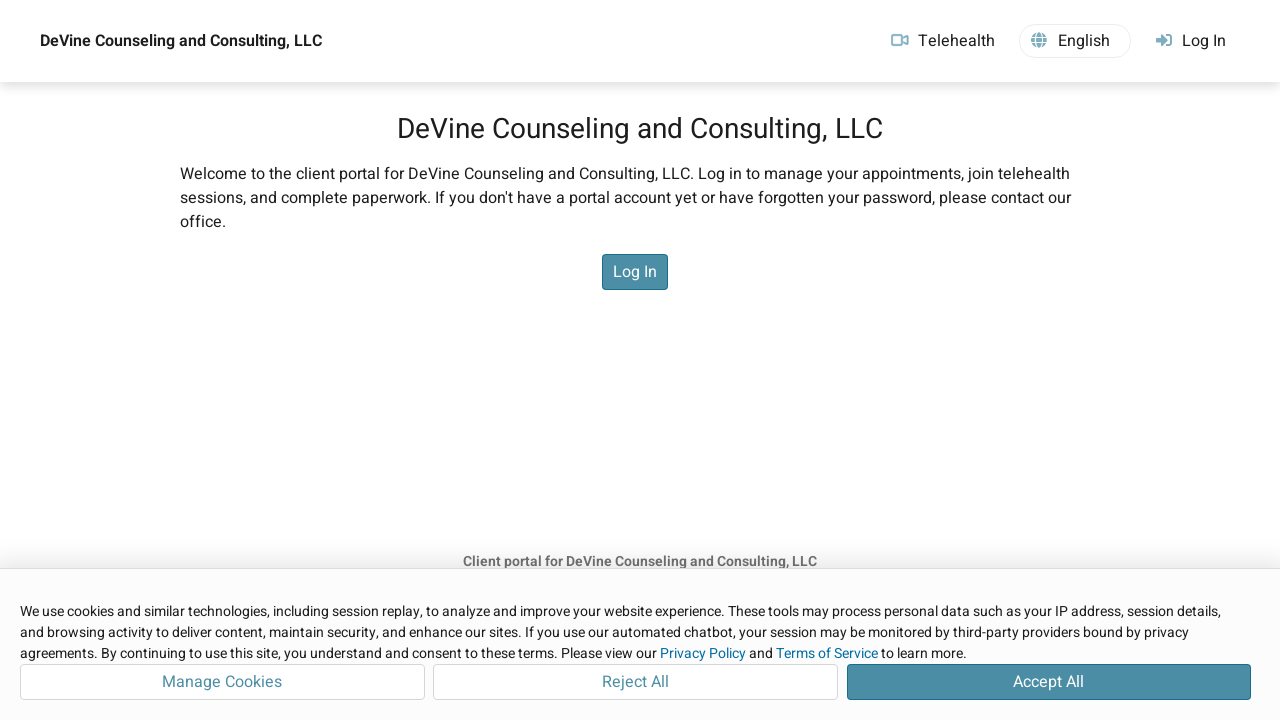

--- FILE ---
content_type: text/html; charset=utf-8
request_url: https://www.therapyportal.com/p/devinecounselling/
body_size: 9836
content:


<!DOCTYPE html>

<html lang="en-US" xmlns="http://www.w3.org/1999/xhtml">
	<head><title>
	Client Portal for DeVine Counseling and Consulting, LLC | DeVine Counseling and Consulting, LLC | TherapyPortal
</title>
			<meta name="viewport" content="width=device-width, initial-scale=1.0, viewport-fit:cover" />
			<link rel="icon" type="image/ico" href="/static/portal/favicon.ico?v=2" sizes="any" /><!-- 32x32 -->
		<link rel="apple-touch-icon" href="/static/portal/apple-touch-icon.png?v=2" /><!-- 180x180 -->
		<link rel="icon" type="image/svg+xml" href="/static/portal/favicon.svg?v=2" /><link rel="stylesheet" type="text/css" href="/static/css/common/common.css?v=2025.10.7.62.877607" /><link rel="stylesheet" type="text/css" href="/static/css/common/dialog.css?v=2025.10.7.62.877607" /><link rel="stylesheet" type="text/css" href="/static/css/common/gridview.css?v=2025.10.7.62.877607" /><link rel="stylesheet" type="text/css" href="/static/css/common/inputs.css?v=2025.10.7.62.877607" /><link rel="stylesheet" type="text/css" href="/static/css/portal/cookieconsent.css?v=2025.10.7.62.877607" /><link rel="stylesheet" type="text/css" href="/static/javascript/tsbin/packages/psy-components/psy-components.css?v=2025.10.7.62.877607" /><link rel="stylesheet" type="text/css" href="/static/javascript/tsbin/packages/psy-themes/therapyportal.css?v=2025.10.7.62.877607" />
		
		<script src="/static/vendor/js/purify.min.js?v=2025.10.7.62.877607"></script>
		<script src="/static/javascript/common/trustedtypes.js?v=2025.10.7.62.877607"></script>
		<script src="/static/javascript/util/utils.js?v=2025.10.7.62.877607"></script>
		<script src="/static/javascript/util/ajax.js?v=2025.10.7.62.877607"></script>
		<script src="/static/javascript/tsbin/packages/psy-components/psy-components.esm.js?v=2025.10.7.62.877607" type="module"></script>
		
		<script src="/static/javascript/thirdparty/signalr.min.js?v=2025.10.7.62.877607"></script><script src="/static/javascript/common/shared.js?v=2025.10.7.62.877607"></script><script src="/static/javascript/tsbin/@datadog/datadog-rum-slim.js?v=2025.10.7.62.877607"></script><script src="/static/javascript/portal/sessionpersister.js?v=2025.10.7.62.877607"></script><script src="/static/javascript/common/services/uuid4generator.js?v=2025.10.7.62.877607"></script><script src="/static/javascript/common/services/batchrequestwatcher.js?v=2025.10.7.62.877607"></script><script src="/static/javascript/notifications/notificationservice.js?v=2025.10.7.62.877607"></script><script src="/static/javascript/common/services/formatabbreviatedpatientname.js?v=2025.10.7.62.877607"></script><script src="/static/vendor/js/require.min.js?v=2025.10.7.62.877607"></script><script src="/static/javascript/portal/portalheader.js?v=2025.10.7.62.877607"></script><script src="/static/javascript/common/constants/keys.js?v=2025.10.7.62.877607"></script><script src="/static/javascript/common/constants/addresseetype.js?v=2025.10.7.62.877607"></script>
		<script type="text/javascript">
			var siteVersion = "2025.10.7.62.877607",
				userInfo = {"Email":"","Status":1,"HasEmailOptOut":false,"HasSmsOptOut":false,"HasPhoneCallOptOut":false,"EmailStatus":0,"TelehealthLicensing":null,"ShouldReissueSessionId":false,"PracticeID":67607,"PracticeCode":"DeVineCounselling"},
				TherapyNotesTopLevelDomain = "therapynotes.com",
				TherapyPortalTopLevelDomain = "therapyportal.com",
				ResetClientStaticContentCacheOnError = "true" === "true",
				siteEnvironment = "east2";

			/* 
			* Create deep copy of userInfo to avoid data loss
			* and remove unwanted properties from the copied object including PHI
			*/
			var rumUserInfo = JSON.parse(JSON.stringify(userInfo));
			delete rumUserInfo["TamperEvidentPracticeID"];
			delete rumUserInfo['Email'];
			delete rumUserInfo['AuthenticatedPortalEmailAddress'];

			try {

				

					/*
					* Datadog RUM configuration variables
					*/
					var datadogRumAppId = "cebcadeb-92c0-4594-a9bd-ba8231905ec0",
						datadogRumClientToken = "pub0cce5acc78c6472f95ad118fc66a31ed",
						datadogRumSite = "us3.datadoghq.com",
						datadogRumService = "therapynotes.web",
						datadogRumSessionSampleRate = 10,
						datadogRumSessionReplaySampleRate = 0,
						datadogRumTrackUserInteractions = "True".toLowerCase() === "true",
						datadogRumTrackResources = "True".toLowerCase() === "true",
						datadogRumTrackLongTasks = "True".toLowerCase() === "true",
						datadogRumDefaultPrivacyLevel = "mask-user-input",
						datadogRumUseSecureSessionCookie = "True".toLowerCase() === "true",
						datadogRumAllowedTracingUrls = ["https://www.therapynotes.com","https://www.therapyportal.com"],
						datadogRumTraceSampleRate = 100;

					/*
					* Datadog RUM initialization
					*/
					DD_RUM.init({
						applicationId: datadogRumAppId,
						clientToken: datadogRumClientToken,
						site: datadogRumSite,
						service: datadogRumService,
						env: siteEnvironment,
						version: siteVersion,
						sessionSampleRate: datadogRumSessionSampleRate,
						sessionReplaySampleRate: datadogRumSessionReplaySampleRate,
						trackUserInteractions: datadogRumTrackUserInteractions,
						trackResources: datadogRumTrackResources,
						trackLongTasks: datadogRumTrackLongTasks,
						defaultPrivacyLevel: datadogRumDefaultPrivacyLevel,
						useSecureSessionCookie: datadogRumUseSecureSessionCookie,
						allowedTracingUrls: datadogRumAllowedTracingUrls,
						traceSampleRate: datadogRumTraceSampleRate,
						beforeSend: (event, context) => DataDogRumBeforeSend(event, context),
					});

					/*
					* Datadog RUM user context
					*/
					DD_RUM.setUser(
						{
							id: userInfo.ID,
							username: userInfo.FullName,
							email: userInfo.Email
						});

					/*
					* Datadog RUM global context tagging
					*/
					DD_RUM.setGlobalContextProperty('userInfo', rumUserInfo);

				

			} catch (ex) {
				// Datadog may be off and will throw an error.
			}

			TherapyNotes.Util.Forms.StopBackspaceFromGoingBackAPage();

			if (TherapyNotes.Util.Display.IsIOS()) {
				window.onload = AddEventHandler(
					window.onload,
					function() {
						if (!document.body.classList.contains("ios")) {
							// This check is necessary because iPadOS13 defaulted iPad users to desktop mode, where the user agent string matches macOS.
							// We can't accurately determine if the viewer is using an iPad from user agent alone.
							document.body.classList.add("ios");
						}
					});
			}
		</script>
		
		
		
		
	
	<link rel="preload" href="/static/fonts/fontawesome/fa6-solid-900.otf" as="font" type="font/otf" crossorigin="anonymous" />
	<link rel="stylesheet" type="text/css" href="/static/css/portal-cobranded.css?v=2025.10.7.62.877607" />
	<link rel="stylesheet" type="text/css" href="/static/javascript/tsbin/packages/psy-themes/typography/_therapyportal.css?v=2025.10.7.62.877607" />
	<link rel="stylesheet" type="text/css" href="/static/css/thirdparty/fontawesome.css?v=2025.10.7.62.877607" />

	<script type="text/javascript">
		var TherapyNotesTopLevelDomain = "therapynotes.com";
		function ToggleMenuVisibility() {
			var navElem = Get("Nav");

			if (!IsDefined(navElem))
				return;

			if (navElem.className.indexOf("open") !== -1) {
				Get("MenuIcon").firstElementChild.className = "";
				Get("OffMenuOverlay").className = "";
				Get("Content").ariaHidden = "false";
				Get("Footer").ariaHidden = "false";
				RemoveDocumentClickListener(HandleDocumentClick);
			}
			else {
				Get("MenuIcon").firstElementChild.className = "open";
				Get("OffMenuOverlay").className = "on";
				Get("Content").ariaHidden = "true";
				Get("Footer").ariaHidden = "true";
				AddDocumentClickListener(HandleDocumentClick);
			}

			navElem.classList.toggle("open");
		}
		
		function HandleDocumentClick(event) {
			var menuList = Get("MenuList");
			var menuHamburger = Get("MenuHamburger");
			var navElem = Get("Nav");
			
			if (!menuList.contains(event.target) && !menuHamburger.contains(event.target)) {
				Get("MenuIcon").firstElementChild.className = "";
				Get("OffMenuOverlay").className = "";
				Get("Content").ariaHidden = "false";
				Get("Footer").ariaHidden = "false";
				navElem.classList.remove("open");
				RemoveDocumentClickListener(HandleDocumentClick);
			}
		}

		function ShowSettingsDropdown() {
			var circleButton = Get("CircleButton");
			var navElem = Get("Nav");
			AddDocumentClickListener(OnNavFocusOut);

			if (circleButton.getAttribute("aria-expanded") !== "true") {
				var settingsDropdown = Get("SettingsDropdown");

				settingsDropdown.style.display = "flex";
				settingsDropdown.focus();
				circleButton.setAttribute("aria-expanded", true);
				circleButton.classList.add("open");

				navElem.addEventListener("focusout", OnNavFocusOut);
				document.addEventListener("keydown", OnSettingsKeyDown);
			}
			else {
				circleButton.setAttribute("aria-expanded", false);
			}
		}

		function HideSettingsDropdown(e) {
			var circleButton = Get("CircleButton");
			var settingsDropdown = Get("SettingsDropdown");
			var navElem = Get("Nav");

			settingsDropdown.style.display = "none";
			circleButton.setAttribute("aria-expanded", false);
			circleButton.classList.remove("open");

			navElem.removeEventListener("focusout", OnNavFocusOut);
			RemoveDocumentClickListener(OnNavFocusOut);
			document.removeEventListener("keydown", OnSettingsKeyDown);
		}
		
		function AddDocumentClickListener(callback) {
			//Check for click events on different devices (desktop, ipad, etc)
			if (window.PointerEvent) {
				document.addEventListener('pointerdown', callback);
			}
			else if ('ontouchstart' in window) { 
				document.addEventListener('touchstart', callback);
			}
			else {
				document.addEventListener('click', callback);
			}
		}
		
		function RemoveDocumentClickListener(callback) {
			if (window.PointerEvent) {
				document.removeEventListener('pointerdown', callback);
			}
			else if ('ontouchstart' in window) { 
				document.removeEventListener('touchstart', callback);
			}
			else {
				document.removeEventListener('click', callback);
			}
		}

		function OnSettingsKeyDown(e) {
			if (e.key !== TN.Common.Constants.Keys.Escape) {
				return;
			}

			HideSettingsDropdown(e);
		}
		
		function OnNavFocusOut(e) {
			var navElem = Get("Nav");
			var circleButton = Get("CircleButton");
			var dropdownLanguageSelector = Get("dropdown-language-selector");
			
			const dropDownElem = Get("SettingsDropdown");
			const languageSelectorInMenu = dropDownElem.querySelector('div[tabindex="0"]');
			
			if (e.target === dropdownLanguageSelector || dropdownLanguageSelector.contains(e.target)) {
				return;
			}
			
			if (dropDownElem && (dropDownElem.contains(e.target) || e.relatedTarget === languageSelectorInMenu)) {
				return;
			}
			
			if (circleButton.classList.contains("open") && circleButton.contains(e.target)) {
				return;
			}

			if (!e.relatedTarget || !navElem.contains(e.relatedTarget)) {
				HideSettingsDropdown();
			}
		}
	</script>

	

	<link rel="stylesheet" type="text/css" href="/static/app/portal/themes/themestylesheet.ashx?r=0&g=153&b=204&v=2025.10.7.62.877607" />

	
	<meta name="theme-color" content="#008AB8" />
	<meta name="theme-color" content="#174F4A" />

		<script type="text/javascript">

			if (ResetClientStaticContentCacheOnError) {
				window.onerror = AddEventHandler(window.onerror, CheckNeedForCacheResetOnError);
			}
		</script>

		
		
			<script src="https://www.therapyportal.com/cdn-cgi/zaraz/i.js" referrerpolicy="origin"></script>
		<meta name="description" content="TherapyPortal improves patient/therapist communication by allowing for self-scheduling, appointment reminders, and much more." /></head>
	<body class="chromium mac">
		<div id="ElementDropbox"></div>

		<form method="post" action="./" id="aspnetForm" novalidate="novalidate">
<div class="aspNetHidden">
<input type="hidden" name="NotificationsUrl" id="NotificationsUrl" value="https://api4.therapynotes.com/notificationsservice-therapynotes-com/notificationshub" />
<input type="hidden" name="__VIEWSTATEFIELDCOUNT" id="__VIEWSTATEFIELDCOUNT" value="4" />
<input type="hidden" name="__VIEWSTATE" id="__VIEWSTATE" value="PwGbtarNB+GpBTjO9lPrGM4Yn/xP+OO+YMkkKXXV8TbjGzUCAEmr+hJqayuO979VtxDzGElPnaN5ROHON49n5VTHSJKpWsqfCXcOU2u7dmRb34CGWawob+Kf9W04ya9TrhMFVPWU3tOWVJ6oiMSVE2I5U5C9FZFrygiMmyINgSmHrTBi0iFM3qC8zPquWBV/a5KLrJAOfUuA6erE9Na/kAajbQZbzau43SKXqOdNWH+wP5edG3nYy3dYYd/a6Zx3lbOD/30sPer3mMp1Q5t5Ao44ecDGK2FCJ2iZpvS8pqo+NDog+ZWAEIqpvBssjygukDvhEe/x0CnGeYrQyNnOSx89kw6QppgOXe3xlSeBLGXitcYspR0cPheIcDA07cTe45bPDU9ukZaST1XDHQBbtsW8YVzQpr5PnwZlWyLfGEyNnE8rIf/4sIXAq8xNPmhqCwVOmX65a6Z4km0N2UeVc2PGl68Luj7OGyXq+8rMMs89smOOSHQa0/BdSk59st8vT6MVc3rT21p+vjQUv8CGHqHxw0VrU2PyNeGcTRsohU54rcqimDafpnsRogFF98+SAOAiJQDRDOZGqeSIHPn4RCeaf9Y++eddKpL9MG88cVS/IHimWUMwGMMkT9pS0RINR+TUubK2CdJVAGttm0KkF+1bYP8fJFxVacIH5RlsaaYOVyTKjBJ5gjNQWfXny91D2N43MIBN6/BV6NuOeFNYCoL2IZATMjNYgaT/NuQqz3gCnNKK0Mh1156SEiOXNYtgJSmXQQ/bWdlMwk4gtjgxIGx2rEJCiUHpwSIVmrXcZR4QHxPbilOTdSNIiHR7xPWIGE+7gxxoEWXE0LQsBww5mgzWi5Y/WJYUd6QAQRvKXjIGsWgVskii2FxYWLMinsbqy6Eyho9hDATbqmGryf+/9fTMrcSbO88Og9wG4yHG6Lb5RwyTdy/1yv/uvGufKk1mFz3HyFdR9fvNn5BoA1PVoqz9NsKCJabenR14/pOOgRTkwIq0+7gVa+7J4HFZTjvm" />
<input type="hidden" name="__VIEWSTATE1" id="__VIEWSTATE1" value="BzkgILwz+EIYa/GkTtL6VsOmNQHMpJKdtUEJoBdrTSWTHqrwuUd6slzkq1Vl6+r4EAxY4R/7di+Fp1Dz9oInePDbVSleaFUTAjIFSsSmJBR5Me4UZD96XE38BV5wQO93EVv25sxjJRUgFieUIDjfIlS80M8bppd5w60PbZwPQFJtf6S71R86204L+mQvhswH4HlsgHnjRBH7a0iGLZc9VOlWKRXfG6I63kq4dTu0ukb3CPozuFEv1IxgblFnRe/lQWeMneL1yJW7hWo6IgpntJoAv6+guCW0tOVz/M/QwVxb1ba73Qjnvm8x3Xmb5D13A2it9l3tndDFfGhs9h4G9gMGBEdEbg4Cp6aQ7a10u7DRHOlHNpTK4ofZssSfcf/GdPTMvYiZxEEC6jfGbeS0e2A8qnOdyz3xH3uZcgvjxMjO3HvysiGcdRASpMWWR+cxr8Uyk837KuvXP7KR4e9AU7KtoxF91gNvzY/uUaiQelH/NX/6C57nFchdmWIr370JBo+uN8VnN4419AeKXY4q7PO6VgDypJii3cppLzYA/shfUFT8g8WW4JeiQwigpvIIUf0xLXNALGAV0R1pPH2VyAk0i2m4FLPUsVPLtgXi3V3x53ED7Rz02LJ/SnP698Yn3xoGJSh9I3QEZVVHhQHoiLxpQAQ7werfDc2n0Tm8Q3gBX6ExAhZpXhTs2ILUCZUfIj5SXaKSC67LWxUU4ZJP6KkpZEa6dx7zbLi8FcSvS78ckI7eH2RYN0dPg1WfmWzN22G974/oIddm/STfO09IF/RVC0LwnoC2NwKWsAZx+cNYhwFVfeqvfbAzyxUo/mt8Fys7KIysWb9CQt2xLNAVCy3yYbrWzUgxcnXxk6dC1853VYNztL8+AFpXTXqc86kXBC42G46J6yii2G8tAbFPXGAZ5YTDyjqkQgUDOU2xYdVNTnUQySR4m/2DOTS0fJ62jiTSkfk2ziD8EGBZA/aNEw0Y3aAPg0Gkz2U/EQt6/PAzSpXlajDU3497x7VLb7TJ" />
<input type="hidden" name="__VIEWSTATE2" id="__VIEWSTATE2" value="hLTadFlCg4ELa6WnpZILWye6HC64fb3FkgM8GDzoQU4tNsgbA0f6chV8qWOnKwRPBycLBKv3xZYGpZQnTpPscDsjHq8M/RwQ/M/qzsD0gDsFQAoo3ViQmp2TzkT7GyHvRHhhqPnRCEMxHeDsX6p5CpvA19BXwDdSH+DNMCHFqfynf/v2+eAMjPQboRvYlbuNgmykkPNKntfYG3vbnDr2mvZ/[base64]/rswrnpIVovdLZ++4Yhnr822xC1q8U/e8hyr0FiwtXI3sQQHXbA6uIeyWkb30Xf+D2VfYzTE9/oYuZ+XIsoU2LDsG0gfXXEmAMpcECS/7mYQw3SjHhV7KoyaqUCNJ99kiUMTfOES3FzGHaLvncNi9m5sJpym5Cwej6tOcY2j99vMg58vgDmz5H/3m/Mzj08/Spx0KGjH+j1o1N56YKHunDWRLjm3+WqGqNAPraK9bDmpbr5Zdr3YKj2M1hExkdsKb/b7NjaDN5f53oKGuQwy9GEJVWkXRMMtu69SyViqqDpNscGyM6jCGq9MP2/9Zvgqu1lJ0xCjObY0gJw/ZgNRPL94KLlTZ1hmvgx/oiXRAaUZz2EhsbCUpP5XwYUbVB5Lv7QPQXbgHN6YUuyZgHskSeELUjRWTOeMVBVNXR0lFNTydkYNmKUy5nChq4wvNHyYYtJEtrVFgym3BLxAfQUVFE+BEM2c/HC2r/0y5+QOxcm7lIu1/KHAMj0p8LbwajNWiLvzweqqy7plGmo" />
<input type="hidden" name="__VIEWSTATE3" id="__VIEWSTATE3" value="p54Nhno1pOXE3STylmCtfPv3BpYlqfRzvuy5raii9PSolhQzfZeKbeWncn1Nma//PdpOtkd9kUuKJOLeMF+L1FC0yWoyIWxUcQpw8QPNHpb5WlYn/eCrdqwRZtliaeWmlytjz6iTqJzj+eIcGbe9xqpU/I31+bp41cQc67VedsEdfyzeWeRt0Hex+/ob5zIeYcuCQlbROzyr8xBzqDKej344vncAw85PEn4mkW0tXnJHdtNS7ILM41Bk274PJBnXqIYCrC2fAW3M9Yp9sSe2qwdeu5gX+Ii6lgpU246S6zlK9/M6nOP8g6aGooPQRsU28qsUGcquoxHbCFFHPGEXi/b5kLGAzNRTa3L+9IhlIBZnNzVK/FUJUCzJuqna3/V0qKKOnOzDg5KbPWD0vUs+rlu2REdZKqXnGdAGDgpcG9y8P7CoaEji2uz9pOE+e49lMjuSjfnw6hB1jF6g1L6bJx48PbBfzvfB3myzWjSZVhFQlk/vp02aHDs5Y674GFRTf+ZD01MXbbW+S4hGAHrbO/Uy1wt2G6cPNGImJW/w5e09fjtxhfG0qSsJ062dagpY4Bj2Sy1IUWUslbEqkQklbhpp99L2fTrdrKw2olmspdMULYiKKb6Yx0ZjQX0CA2VMDKT1rokXF/TCCPJypA92/YF6MfUGeCGfpQXybwT4h9yfOwgY4rTwabQdBVZtVwZ+" />
</div>


<script type="text/javascript">
//<![CDATA[
require.config({
					baseUrl: "/static/javascript/tsbin",
					urlArgs: "v=2025.10.7.62.877607",
					waitSeconds: 0,
					paths: {
						text: "/static/javascript/thirdparty/text"
					},
					config: {
						text: {
							useXhr: function () {
								return true;
							}
						}
					}
				});require.config({
					baseUrl: "/static/javascript/tsbin",
					urlArgs: "v=2025.10.7.62.877607",
					waitSeconds: 0,
					paths: {
						text: "/static/javascript/thirdparty/text"
					},
					config: {
						text: {
							useXhr: function () {
								return true;
							}
						}
					}
				});setTimeout(function() {console.log("%cStop!","color:red;font-size:xx-large;font-face:open_sanssemibold;");console.log("%cThis is a browser feature intended for developers. If someone told you to copy-paste something here, it is a scam and may give them access to your account. If you have previously pasted something here, you should reset your password and contact our support team.","font-size:medium;font-face:open_sans;");},1000);//]]>
</script>

<div class="aspNetHidden">

	<input type="hidden" name="__VIEWSTATEGENERATOR" id="__VIEWSTATEGENERATOR" value="CF974398" />
</div>
			
	<a id="SkipToMainContentLink" href="#" onclick="return TN.Common.SkipToMainContent()">Skip to Main Content</a>

	<nav>
		<div id="Nav" class="nameHeader">
			
			<a id="PracticeNameHeader" href="/p/devinecounselling/">
				DeVine Counseling and Consulting, LLC
			</a>
			

			<div id="MenuIcon">
				<div id="MenuHamburger" class="no-select" onclick="ToggleMenuVisibility();" tabindex="0">
					<div></div>
					<div></div>
					<div></div>
				</div>
			</div>

			<ul id="MenuList">
				
				
				
				<li id="ctl00_ctl00_BodyContent_LiMenuTelehealth" rel="nofollow">
					<a id="NavMenu__TelehealthLink" href="/p/devinecounselling/telehealth/">
						<div class="nav-link-content">
							<svg class="portalThemeColorSvg" style="margin-bottom: -7px" xmlns="http://www.w3.org/2000/svg" width="18px" height="16px" viewBox="-10 0 610 512">
								<path class="b" stroke-width="20" d="M64 112c-8.8 0-16 7.2-16 16V384c0 8.8 7.2 16 16 16H320c8.8 0 16-7.2 16-16V128c0-8.8-7.2-16-16-16H64zM0 128C0 92.7 28.7 64 64 64H320c35.3 0 64 28.7 64 64v33V351v33c0 35.3-28.7 64-64 64H64c-35.3 0-64-28.7-64-64V128zM528 363.4V148.6L416 199V146.4L520.3 99.5c5.1-2.3 10.6-3.5 16.2-3.5c21.8 0 39.5 17.7 39.5 39.5v241c0 21.8-17.7 39.5-39.5 39.5c-5.6 0-11.1-1.2-16.2-3.5L416 365.6V313l112 50.4z"/>
							</svg>
							<span data-localize="NavigationTelehealth">Telehealth</span>
						</div>
					</a>
				</li>
				
				
				
				<li id="LiMenuLanguageSelector">
						<div id="NavMenu__LanguageSelector">
							<div class="language-selector" id="language-selector" tabindex="0" role="button" aria-label="Select Language">
								<div class="language-text">
									<i class="fa fa-globe"></i><span id='language'>English</span>
								</div>
							</div>
						</div>
					</li>
				<li id="ctl00_ctl00_BodyContent_LiMenuLogIn" class="mobile-only logged" rel="nofollow">
					<a id="NavMenu__LogInLink" href="/p/devinecounselling/login/">
						<div class="nav-link-content">
							<i class="fa fa-sign-in-alt"></i>
							<span data-localize="MobileNavigationLogIn">Log In</span>
						</div>
					</a>
				</li>
				
			</ul>
			
				<div id="NavMenu__DesktopLogInLink" class="desktop-only logged">
					<a href="/p/devinecounselling/login/">
						<div class="nav-link-content">
							<i class="fa fa-sign-in-alt"></i>
							<span data-localize="DesktopNavigationLogIn">Log In</span>
						</div>
					</a>
				</div>
			
		</div>

		<div id="OffMenuOverlay" onclick="ToggleMenuVisibility();" aria-label="End of menu items"></div>
	</nav>

	<script type="text/javascript">
		var hamburger = Get("MenuHamburger");
		hamburger.onkeydown = function (e) {
			var navElem = Get("Nav");
			var menuOpen = navElem.classList.contains("open");

			switch (e.key) {
				case "Escape":
					if (!menuOpen) {
						break;
					}
				case "Enter":
					ToggleMenuVisibility();
					break;
				case "ArrowDown":
					Get("NavMenu__HomeLink").focus();
					break;
				case "Tab":
					if (menuOpen && e.shiftKey) {
						e.preventDefault();
					}
					break;
			}
		}

		var menuList = Get("MenuList");
		menuList.onkeydown = function (e) {
			var navElem = Get("Nav");
			var menuOpen = navElem.classList.contains("open");

			if (menuOpen) {
				var isLastItem = e.target.id.includes("NavMenu__Log");
				var isFirstItem = e.target.id === "NavMenu__HomeLink";

				switch (e.key) {
					case "Escape":
						ToggleMenuVisibility();
						break;
					case "Tab":
						if (isLastItem && !e.shiftKey) {
							e.preventDefault();
						}
						break;
					case "ArrowDown":
						if (!isLastItem) {
							e.target.parentNode.nextElementSibling.children[0].focus();
						}
						break;
					case "ArrowUp":
						if (!isFirstItem) {
							e.target.parentNode.previousElementSibling.children[0].focus();
						} else {
							Get("MenuHamburger").focus();
						}
						break;
				}
			}
		}

		var circleButton = Get("CircleButton");
		var settingsDropdown = Get("SettingsDropdown");
		if (circleButton) {
			circleButton.onclick = function (e) {
				if (circleButton.getAttribute("aria-expanded") === "true" || circleButton.classList.contains("open")) {
					HideSettingsDropdown(e);
				}
				else {
					ShowSettingsDropdown();
				}
			};
			circleButton.addEventListener("keydown",
				function (e) {
					if (circleButton.getAttribute("aria-expanded") === "true" && e.key === TN.Common.Constants.Keys.DownArrow) {
						e.preventDefault();
						settingsDropdown.focus();
					}
				});
		}
	</script>

	<div id="Content">
		<header>
			<div id="Header">
				
	<link rel="stylesheet" type="text/css" href="/static/css/portal/portalappointmentdetails.css?v=2025.10.7.62.877607" />
	<link rel="stylesheet" type="text/css" href="/static/css/portal/Billing/PendingPaymentsListItemView.css?v=2025.10.7.62.877607" />
	<link rel="stylesheet" type="text/css" href="/static/css/thirdparty/fontawesome.css?v=2025.10.7.62.877607" />
	<div id="HeadContentDisplayElem"></div>

			</div>
		</header>

		<main>
			
	
	
	
	
	<link rel="stylesheet" type="text/css" href="/static/css/portal/publicDashboardView.css?v=2025.10.7.62.877607" />
	


	
        	
	<div id="ContentDisplayElem"></div>

	

<script>

	require(["Controllers/Portal/DashboardController"], function(module) {

		new module["DashboardController"]({
			HeaderDisplayElem: document.getElementById('HeadContentDisplayElem'),
			ContentDisplayElem: document.getElementById('ContentDisplayElem'),
			UserInfo: userInfo,
			RequestAuthenticationKey: IsDefined(Get('TNRAC')) ? Get('TNRAC').value : ''
		, PortalPracticeSettingsAggregate: {
  "PortalPracticeSettings": {
    "Practice": 67607,
    "EnablePortal": true,
    "ViewAvailableAppointmentsPermissions": 0,
    "RequestAppointmentsPermissions": 0,
    "AppointmentRequestMinimumHoursInAdvance": 1,
    "AppointmentRequestMaxDaysInAdvance": 7,
    "PrimaryThemeColorR": 0,
    "PrimaryThemeColorG": 153,
    "PrimaryThemeColorB": 204,
    "PrimaryThemeColor": "0, 153, 204",
    "BackgroundThemeColor": "#0099CC",
    "RescheduleAppointmentsPermissions": 0,
    "AppointmentRescheduleMinimumHoursInAdvance": 1,
    "AutoApproveLoggedInAppointmentRequests": false,
    "ShareableDocumentTypes": 7,
    "PracticeLogoInHeader": false,
    "OnlyRequestAppointmentsWithAssignedClinicians": false,
    "PracticePortalAwaitingInitialCustomization": false,
    "PaymentsOnPortalEnabled": false,
    "AutoReceiptHistoryOnClientPortalEnabled": false,
    "ReceivableDocumentTypes": 0,
    "ObjectId": "643acfc5-f16e-498c-82c5-1b0c6e484cb6",
    "ObjectStatus": 2,
    "Id": 67607
  },
  "PracticeId": 67607,
  "PracticeUsersWithSchedulingEnabled": [],
  "PracticeLogoId": -1,
  "AppointmentRemindersEnabled": false,
  "PracticeName": "DeVine Counseling and Consulting, LLC",
  "PracticeCode": "DeVineCounselling",
  "PracticeWebAddress": "",
  "PracticeTimezoneUtcOffsetMinutes": -360,
  "PracticeDaylightSavingTimeObserved": true,
  "UsePatientAccountNumbers": false,
  "HasMultiplePracticeLocations": true,
  "AppointmentRemindersUseNicknames": false,
  "PracticeMerchantServicesEnabled": false
}, IsLoggedIn: false
, PaymentsOnPortalEnabled: false
, PracticeTelehealthSettings: {
  "PracticeId": 67607,
  "TelehealthEnabled": true,
  "EnablePortal": false,
  "ApptsDefaultToTelehealthWhenMultipleLocationsAreDisabled": false,
  "TelehealthLicensing": null,
  "WaitingRoomMessage": null,
  "UseSnapshot": false
}
}).Execute();
	});

</script>                                                                                                                                                                                                                                                                                                                                                                                                                                                                                                                                               

		</main>
		
		<footer>
			<div id="Footer">
				<span style="font-weight: bold"><span data-localize="FooterClientPortal">Client portal for</span><a id="ctl00_ctl00_BodyContent_FooterPracticeWebLink" rel="nofollow noopener external" target="_blank">
						<span id="ctl00_ctl00_BodyContent_FooterPracticeName">DeVine Counseling and Consulting, LLC</span></a>
				</span>

				<div>
					<div class="powered-by-therapy-portal"><span data-localize="FooterPoweredBy">Powered by</span>&nbsp;<a href="https://www.therapyportal.com/" target="_blank">TherapyPortal</a>
					</div>
					<a data-localize="FooterTermsOfService" id="ATermsOfUse" href="/portal/legal/usertermsofservice/" target="_blank" onclick="window.open('/portal/legal/usertermsofservice/', 'legal', 'width=728,height=450,scrollbars=1,resizable=1'); return false;" rel="nofollow">Terms of Service</a>
					<a data-localize="FooterPrivacyPolicy" id="APrivacyPolicy" href="/portal/legal/privacypolicy/" target="_blank" onclick="window.open('/portal/legal/privacypolicy/', 'legal', 'width=728,height=450,scrollbars=1,resizable=1'); return false;" rel="nofollow">Privacy Policy</a>
				</div>
			</div>
		</footer>
	</div>

	<script>
		var portalHeader = new TN.Portal.PortalHeader();
		portalHeader.ChangePracticeNameFontSize();
		portalHeader.CheckNavigationWidth(562);

		window.addEventListener("resize", () => {
			portalHeader.ChangePracticeNameFontSize();
			portalHeader.CheckNavigationWidth(562);
		});

		if (false) {
			var notifications = new TN.Notifications.NotificationService(TN.Common.Constants.AddresseeType.PORTAL, userInfo.PracticeID, userInfo.ID, Get("TNRAC").value);
			TN.Common.LoadModule([
				"Projects/SecureMessages/MainMenu/MainMenuCountBubble",
				"Projects/Telehealth/Services/TelehealthLicensingNotificationHandler",
			], function (modules, modules2) {
				var mainMenuCountBubbleModule = modules["MainMenuCountBubble"];
				var mainMenuCountBubble = new mainMenuCountBubbleModule("false", notifications, true, undefined);

				var telehealthLicensingNotificationHandlerModule = modules2["TelehealthLicensingNotificationHandler"];
				var telehealthLicensingNotificationHandler = new telehealthLicensingNotificationHandlerModule(notifications, true)
			});
		}
	</script>

	<script>
		TN.Common.LoadModule([
			"Projects/Portal/Services/PortalLanguageSelectorService",
		], function (modules) {
			var portalLanguageSelectorServiceModule = modules["PortalLanguageSelectorService"];
			
			// The constructor for the service is intentionally private, so we 
			// use the Create method instead to instantiate a singleton instance.
			portalLanguageSelectorServiceModule.Create();
		});
	</script>

		

<script type="text/javascript">
//<![CDATA[
localStorage.setItem('access-token', 'eyJhbGciOiJIUzI1NiIsInR5cCI6IkpXVCJ9.[base64].BDCUeUhfR282vtAL3XyeD5PX1Sw_mp1kck5Z5_I-Tg4');//]]>
</script>
</form>

		<script type="text/javascript">
			
			Get("aspnetForm").action = 
				"/p/devinecounselling/";

			
			TN.Common.LoadModule([
				"Projects/Common/ViewComponents/PortalCookieConsentBanner"
			], function(modules) {
				var cookieConsentBannerModule = modules["PortalCookieConsentBanner"];
				var cookieConsentBanner = new cookieConsentBannerModule();
			});
						
		</script>
	</body>
</html>


--- FILE ---
content_type: text/html; charset=utf-8
request_url: https://www.therapyportal.com/portal/practice/getportalcontentcustomization.aspx?msg=2
body_size: 447
content:
[{"Id":{"PracticeId":67607,"ContentType":5},"Content":"Welcome to the client portal for DeVine Counseling and Consulting, LLC. Log in to manage your appointments, join telehealth sessions, and complete paperwork. If you don't have a portal account yet or have forgotten your password, please contact our office."},{"Id":{"PracticeId":67607,"ContentType":8},"Content":"Bienvenido al portal del cliente de DeVine Counseling and Consulting, LLC. Inicie una sesión para manejar sus citas, unirse a una sesión de Telesalud y completar documentación. Si usted aún no tiene una cuenta en el portal o si ha olvidado su contraseña, por favor contacte nuestra oficina."}]

--- FILE ---
content_type: text/javascript; charset=utf-8
request_url: https://www.therapyportal.com/static/javascript/tsbin/Projects/Common/Values/Portal/PortalPracticeSettingsAggregate.js?v=2025.10.7.62.877607
body_size: -749
content:
define(["require","exports","Projects/Common/Values/Portal/PortalPracticeSettings"],function(t,e,i){"use strict";Object.defineProperty(e,"__esModule",{value:!0}),e.PortalPracticeSettingsAggregate=void 0;class c{constructor(){this.PortalPracticeSettings=void 0,this.PracticeId=void 0,this.PracticeName="",this.PracticeCode="",this.PracticeLogoId=void 0,this.PracticeWebAddress="",this.PracticeTimezoneUtcOffsetMinutes=void 0,this.PracticeDaylightSavingTimeObserved=!0,this.AppointmentRemindersEnabled=void 0,this.AppointmentRemindersUseNicknames=!1,this.UsePatientAccountNumbers=!1,this.PracticeUsersWithSchedulingEnabled=void 0,this.PracticeMerchantServicesEnabled=!1}static FromObject(t){const e=new c;for(let c in e)"PortalPracticeSettings"!=c?e[c]=t[c]:e.PortalPracticeSettings=i.PortalPracticeSettings.FromObject(t[c]);return e}}e.PortalPracticeSettingsAggregate=c});
//# sourceMappingURL=PortalPracticeSettingsAggregate.js.map

--- FILE ---
content_type: text/javascript; charset=utf-8
request_url: https://www.therapyportal.com/static/javascript/tsbin/Projects/Common/Values/Portal/AppointmentType.js?v=2025.10.7.62.877607
body_size: -926
content:
define(["require","exports"],function(e,n){"use strict";var t;Object.defineProperty(n,"__esModule",{value:!0}),n.AppointmentType=void 0,function(e){e[e.HappeningNow=1]="HappeningNow",e[e.StartingSoon=2]="StartingSoon",e[e.Scheduled=3]="Scheduled",e[e.Canceled=4]="Canceled",e[e.NewAppointmentRequest=5]="NewAppointmentRequest",e[e.CancellationPendingRequest=6]="CancellationPendingRequest",e[e.ReschedulePendingRequest=7]="ReschedulePendingRequest"}(t||(n.AppointmentType=t={}))});
//# sourceMappingURL=AppointmentType.js.map

--- FILE ---
content_type: text/javascript; charset=utf-8
request_url: https://www.therapyportal.com/static/javascript/tsbin/Projects/Telehealth/Services/SchedulingDataService.js?v=2025.10.7.62.877607
body_size: 1846
content:
define(["require","exports","Projects/Common/Constants/AddresseeType","Projects/Common/Constants/AppointmentRequestStatus","Projects/Common/Constants/CalendarEntryStatus","Projects/Common/Constants/CalendarEntryType","Projects/Common/Constants/NotificationMessageType","Projects/Common/Services/NameFormatter","Projects/Common/Services/NotificationService","Projects/Common/System/Utilities/DateUtility","Projects/Common/System/Utilities/JsonUtility","Projects/Telehealth/Constants/TelehealthLicensing","Projects/Telehealth/Services/AppointmentInformation/AppointmentInformationService","Projects/TnHttp/TnHttp"],function(t,e,n,i,o,a,s,p,r,m,d,h,c,u){"use strict";Object.defineProperty(e,"__esModule",{value:!0}),e.SchedulingDataService=void 0;e.SchedulingDataService=class{constructor(t){this._appointmentInformationService=new c.AppointmentInformationService,this._appointmentInformationUpdateFunctions=new Array,this._calendarEntryUpdatedFunctions=new Array,this._appointmentRequestUpdatedFunctions=new Array,this._schedulingDataKey="PORTAL_SCHEDULING_DATA",this._storedDataRefreshTime=15,this._validTelehealthAppointmentWindowInHours=5,this._userInfo=t,this.SetupAppointmentInformation(),this.SetupNotificationService()}async InitializeData(){this.IsStoredDataValid()||(await this.SetPremiumTelehealthClinicians(),await this.LoadAppointmentInformation())}async RefreshData(){await this.SetPremiumTelehealthClinicians(),await this.LoadAppointmentInformation()}GetAppointmentInformation(){return this._appointmentInformation}GetAppointments(){return this._appointmentInformation.Appointments}GetAppointmentRequests(){return this._appointmentInformation.AppointmentRequests}GetTelehealthAppointments(){return this._appointmentInformation.Appointments.filter(t=>t.IsTelehealth).sort((t,e)=>this.SortByAppointmentStartDateThenName(t,e,this._appointmentInformation.PracticeUsesNicknamesForReminders))}GetActiveTelehealthAppointments(){const t=new Date;return this._appointmentInformation.Appointments.filter(e=>e.IsTelehealth&&t>this.GetValidTelehealthAppointmentStartDate(e.AdjustedStartDateUtc)&&t<this.GetValidTelehealthAppointmentEndDate(e.AdjustedEndDateUtc)&&e.CalendarEntryStatus===o.CalendarEntryStatus.Active&&(e.CalendarEntryType!==a.CalendarEntryType.GroupTherapy||this.IsPremiumTelehealth(e.ClinicianId))).sort((t,e)=>this.SortByAppointmentStartDateThenName(t,e,this._appointmentInformation.PracticeUsesNicknamesForReminders))}async GetNextActivePatientCalendarEntry(t,e){const n={PostData:{patientId:t,idToExclude:e??-1},ResponseType:"json"};try{const t=await u.TnHttp.Post("/app/scheduling/getnextactivepatientcalendarentry.aspx",n).Result;if(t.ParsedBody)return t.ParsedBody}catch(t){throw new Error(`Got an exception while trying to get next active calendar entry for the patient. Exception: ${t.message}`)}throw new Error("Failed to get next active calendar entry for the practice.")}async SetPremiumTelehealthClinicians(){this._premiumTelehealthEnabledClinicians=await this.GetPremiumTelehealthClinicians()}IsPremiumTelehealth(t){return userInfo.TelehealthLicensing===h.TelehealthLicensing.V3Premium||this._premiumTelehealthEnabledClinicians.includes(t)}async GetPremiumTelehealthClinicians(){if(userInfo.TelehealthLicensing===h.TelehealthLicensing.V3Basic||userInfo.TelehealthLicensing===h.TelehealthLicensing.V3Premium)return[];const t={ResponseType:"json"};try{return(await u.TnHttp.Post("/portal/practice/telehealth/getpracticepremiumclinicians.aspx",t).Result).ParsedBody??[]}catch(t){return[]}throw new Error("Failed to get list of premium clinician ids for practice.")}SetUserInfo(t){this._userInfo=t,this.DeleteSchedulingDataFromSessionStorage(),this.SetupNotificationService()}AddAppointmentInformationUpdateFunction(t){this.AddOnChangeFunctionRecord(this._appointmentInformationUpdateFunctions,t)}RemoveAppointmentInformationUpdateFunction(t){this.RemoveOnChangeFunctionRecord(this._appointmentInformationUpdateFunctions,t)}AddOnCalendarEntryUpdated(t){this.AddOnChangeFunctionRecord(this._calendarEntryUpdatedFunctions,t)}RemoveOnCalendarEntryUpdated(t){this.RemoveOnChangeFunctionRecord(this._calendarEntryUpdatedFunctions,t)}AddOnAppointmentRequestEntryUpdated(t){this.AddOnChangeFunctionRecord(this._appointmentRequestUpdatedFunctions,t)}RemoveOnAppointmentRequestEntryUpdated(t){this.RemoveOnChangeFunctionRecord(this._appointmentRequestUpdatedFunctions,t)}AddAppointment(t){t&&this.LoadAppointmentInformation(()=>this.AddAppointmentToAppointmentInformation(t))}RemoveAppointment(t){t&&this.LoadAppointmentInformation(()=>this.RemoveAppointmentFromAppointmentInformation(t.ApptId))}UpdatePatientsOnAnAppointment(t,e){e&&this.LoadAppointmentInformation(()=>this.UpdatePatientsOnAppointmentInformation(t,e))}UpdateAppointmentFromCalendarEntryId(t){t&&this.LoadAppointmentInformation(()=>this.UpdateAppointmentOnAppointmentInformation(t))}AddAppointmentRequest(t){t&&this.LoadAppointmentInformation(()=>this.AddAppointmentRequestOnAppointmentInformation(t))}RemoveAppointmentRequest(t){t&&this.LoadAppointmentInformation(()=>this.RemoveAppointmentRequestFromAppointmentInformation(t))}UpdatePatientsOnAnAppointmentRequest(t,e){e&&this.LoadAppointmentInformation(()=>this.UpdatePatientsOnAppointmenRequesttInformation(t,e))}UpdateAppointmentRequest(t){t&&this.LoadAppointmentInformation(()=>this.UpdateAppointmentRequestOnAppointmentInformation(t))}RemoveNotificationListeners(){this._notificationService.RemoveOnNotificationListener(this,s.NotificationMessageType.CalendarEntryAdded),this._notificationService.RemoveOnNotificationListener(this,s.NotificationMessageType.CalendarEntryChanged),this._notificationService.RemoveOnNotificationListener(this,s.NotificationMessageType.AppointmentRequestAdded),this._notificationService.RemoveOnNotificationListener(this,s.NotificationMessageType.AppointmentRequestChanged),this._notificationService.RemoveOnNotificationListener(this,s.NotificationMessageType.AppointmentRequestRemoved)}GetSessionStorageKey(){return this._userInfo.ID&&this._userInfo.ID>0?this._schedulingDataKey+"-"+this._userInfo.ID:""}GetSchedulingDataFromSessionStorage(){const t=this.GetSessionStorageKey();if(""!==t){const e=sessionStorage.getItem(t);e&&(this._appointmentInformation=d.JsonUtility.Parse(e))}}SaveSchedulingDataToSessionStorage(){const t=this.GetSessionStorageKey();""!==t&&sessionStorage.setItem(t,d.JsonUtility.Stringify(this._appointmentInformation))}DeleteSchedulingDataFromSessionStorage(){const t=this.GetSessionStorageKey();""!==t&&sessionStorage.removeItem(t)}AddOnChangeFunctionRecord(t,e){t.push(e)}RemoveOnChangeFunctionRecord(t,e){const n=t.indexOf(e);n>=0&&t.splice(n,1)}AddAppointmentToAppointmentInformation(t){const e=this.GetExistingAppointmentIndex(t.ApptId);t&&e<0?this._appointmentInformation.Appointments.push(t):this.UpdateAppointmentRecord(this._appointmentInformation.Appointments[e],t)}RemoveAppointmentFromAppointmentInformation(t){const e=this.GetExistingAppointmentIndex(t);e>=0&&this._appointmentInformation.Appointments.splice(e,1)}UpdatePatientsOnAppointmentInformation(t,e){e.Patients=new Array,t&&t.forEach(t=>{e.Patients.push(t)})}UpdateAppointmentOnAppointmentInformation(t){const e=this.GetExistingAppointmentIndex(t.ApptId);e>=0&&this.UpdateAppointmentRecord(this._appointmentInformation.Appointments[e],t)}UpdateAppointmentRecord(t,e){t.StartDate=e.StartDate,t.EndDate=e.EndDate,t.AdjustedStartDateUtc=e.AdjustedStartDateUtc,t.AdjustedEndDateUtc=e.AdjustedEndDateUtc,t.TimeZoneAbbreviation=e.TimeZoneAbbreviation,t.CalendarEntryType=e.CalendarEntryType,t.CalendarEntryTypeName=e.CalendarEntryTypeName,t.CalendarEntryStatus=e.CalendarEntryStatus,t.IsTelehealth=e.IsTelehealth,t.ApptStatus=e.ApptStatus,t.PendingReschedule=e.PendingReschedule,t.PendingCancel=e.PendingCancel,t.AppointmentRescheduleStatus=e.AppointmentRescheduleStatus,this.UpdatePatientsOnAppointmentInformation(e.Patients,t)}GetExistingAppointmentIndex(t){return this._appointmentInformation.Appointments.map(t=>t.ApptId).indexOf(t)}GetExistingAppointmentReminderIndex(t){return t?this._appointmentInformation.AppointmentRequests.map(t=>t.Id).indexOf(t):-1}AddAppointmentRequestOnAppointmentInformation(t){const e=this.GetExistingAppointmentReminderIndex(t.Id);t&&e<0?this._appointmentInformation.AppointmentRequests.push(t):this.UpdateAppointmentRequestRecord(this._appointmentInformation.AppointmentRequests[e],t)}UpdateAppointmentRequestRecord(t,e){t.Id=e.Id,t.IsRequestOnly=e.IsRequestOnly,t.AppointmentRequestStatus=e.AppointmentRequestStatus,t.StartDate=e.StartDate,t.EndDate=e.EndDate,t.TimeZoneAbbreviation=e.TimeZoneAbbreviation,t.TimezoneUtcOffset=e.TimezoneUtcOffset,t.CalendarEntry=e.CalendarEntry,t.ParentRequestId=e.ParentRequestId,t.IsRescheduledRequest=e.IsRescheduledRequest,t.AppointmentRequestType=e.AppointmentRequestType,t.RequesterIpAddress=e.RequesterIpAddress,t.Created=e.Created,t.Patients=e.Patients,t.ClinicianID=e.ClinicianID,t.HasClinicianPreference=e.HasClinicianPreference,t.EncryptedClinicianID=e.EncryptedClinicianID,t.ClinicianFirstName=e.ClinicianFirstName,t.ClinicianLastName=e.ClinicianLastName,t.ClinicianDisplayName=e.ClinicianDisplayName,t.CustomLocation=e.CustomLocation,t.PracticeLocationType=e.PracticeLocationType,t.IsExistingPatient=e.IsExistingPatient,t.CalendarEntryType=e.CalendarEntryType,t.CalendarEntryTypeName=e.CalendarEntryTypeName,t.CalendarEntryTypeNameWithDuration=e.CalendarEntryTypeNameWithDuration,t.Note=e.Note,this.UpdatePatientsOnAppointmenRequesttInformation(e.Patients,t)}UpdatePatientsOnAppointmenRequesttInformation(t,e){e.Patients=new Array,t&&t.forEach(t=>{e.Patients.push(t)})}RemoveAppointmentRequestFromAppointmentInformation(t){const e=this._appointmentInformation.AppointmentRequests.indexOf(t);e>=0&&this._appointmentInformation.AppointmentRequests.splice(e,1)}UpdateAppointmentRequestOnAppointmentInformation(t){const e=this._appointmentInformation.AppointmentRequests.indexOf(t);e>=0&&this.UpdateAppointmentRequestRecord(this._appointmentInformation.AppointmentRequests[e],t)}SetupAppointmentInformation(){this.DeleteSchedulingDataFromSessionStorage(),this._appointmentInformation=void 0}SetupNotificationService(){if(this._userInfo.ID&&this._userInfo.ID>0){const t=document.getElementById("TNRAC");t&&(this._notificationService=new r.NotificationService(n.AddresseeType.Portal,this._userInfo.PracticeID,this._userInfo.ID,t.value),this.SetupNotificationListeners())}}IsStoredDataValid(){return this.GetSchedulingDataFromSessionStorage(),this._appointmentInformation&&!this.ValidateIfDataIsExpired()}async LoadAppointmentInformation(t){if(t)return void this.UpdateLocalObjectsFromChanges(t);if(!this._userInfo.ID||this._userInfo.ID<0)return;const e=await this._appointmentInformationService.GetAppointmentInformation(!0);e&&(this.SetupAppointmentInformationData(e),this.UpdateLocalObjectsFromChanges(t),this.FireAppointmentInformationUpdateFunctions())}SetupAppointmentInformationData(t){this._appointmentInformation=t,this._appointmentInformation.Appointments||(this._appointmentInformation.Appointments=new Array),this._appointmentInformation.AppointmentRequests||(this._appointmentInformation.AppointmentRequests=new Array),this._appointmentInformation.DateRetrieved=new Date}UpdateLocalObjectsFromChanges(t){t&&t(),this.ValidateIfDataIsExpired()?(this.DeleteSchedulingDataFromSessionStorage(),this.LoadAppointmentInformation()):this.SaveSchedulingDataToSessionStorage()}ValidateIfDataIsExpired(){return this._appointmentInformation.DateRetrieved.getTime()<m.DateUtility.AddMinutes(new Date,-this._storedDataRefreshTime).getTime()}FireAppointmentInformationUpdateFunctions(){this._appointmentInformationUpdateFunctions.forEach(t=>t())}GetValidTelehealthAppointmentStartDate(t){return this.AddHoursToDate(t,-this._validTelehealthAppointmentWindowInHours)}GetValidTelehealthAppointmentEndDate(t){return this.AddHoursToDate(t,this._validTelehealthAppointmentWindowInHours)}AddHoursToDate(t,e){return m.DateUtility.AddHours(new Date(t),e)}SortByAppointmentStartDateThenName(t,e,n){if(t.AdjustedStartDateUtc<e.AdjustedStartDateUtc)return 1;if(t.AdjustedStartDateUtc>e.AdjustedStartDateUtc)return-1;const i=t.Patients[0],o=e.Patients[0],a=p.NameFormatter.FormatNameForPortalDisplay(i.FirstName,i.MiddleName,i.LastName,i.Nickname,i.Suffix,n).toLowerCase(),s=p.NameFormatter.FormatNameForPortalDisplay(o.FirstName,o.MiddleName,o.LastName,o.Nickname,o.Suffix,n).toLowerCase();return a<s?-1:a>s?1:0}FireAppointmentCalendarEntryUpdateFunctions(){this._calendarEntryUpdatedFunctions.forEach(t=>t()),this.FireAppointmentInformationUpdateFunctions()}FireAppointmentRequestUpdateFunctions(){this._appointmentRequestUpdatedFunctions.forEach(t=>t()),this.FireAppointmentInformationUpdateFunctions()}async LoadAppointmentInformationForCalendarEntries(t){const e=await this._appointmentInformationService.GetAppointmentInformationForSpecificCalendarEntries(t);e&&e.Appointments&&e.Appointments.length>0&&(this.MergeCalendarEntryData(e.Appointments),this.UpdateLocalObjectsFromChanges(),this.FireAppointmentCalendarEntryUpdateFunctions())}MergeCalendarEntryData(t){this._appointmentInformation.Appointments||(this._appointmentInformation.Appointments=new Array);for(let e=0;e<t.length;e++){const n=this.GetExistingAppointmentIndex(t[e].ApptId);n<0&&t[e].CalendarEntryStatus!==o.CalendarEntryStatus.Deleted?this._appointmentInformation.Appointments.push(t[e]):t[e].CalendarEntryStatus===o.CalendarEntryStatus.Deleted?this.RemoveAppointment(t[e]):this.UpdateAppointmentRecord(this._appointmentInformation.Appointments[n],t[e])}}async LoadAppointmentRequestInformationForAppointmentRequestId(t){const e=await this._appointmentInformationService.GetAppointmentInformationForSpecificAppointmentReminderId(t);e&&e.AppointmentRequests&&e.AppointmentRequests.length>0&&(this.MergeAppointmentRequestData(e.AppointmentRequests),this.UpdateLocalObjectsFromChanges(),this.FireAppointmentRequestUpdateFunctions())}MergeAppointmentRequestData(t){this._appointmentInformation.AppointmentRequests||(this._appointmentInformation.AppointmentRequests=new Array);for(let e=0;e<t.length;e++){const n=this.GetExistingAppointmentReminderIndex(t[e].Id);n<0&&t[e].AppointmentRequestStatus===i.AppointmentRequestStatus.Pending?this._appointmentInformation.AppointmentRequests.push(t[e]):n<0||(t[e].AppointmentRequestStatus===i.AppointmentRequestStatus.Pending?this.UpdateAppointmentRequest(t[e]):this.RemoveAppointmentRequest(t[e]))}}SetupNotificationListeners(){this.SetupCalendarEntryAddedListener(),this.SetupCalendarEntryChangedListener(),this.SetupAppointmentRequestAddedListener(),this.SetupAppointmentRequestChangedListener(),this.SetupAppointmentRequestRemoved()}SetupCalendarEntryAddedListener(){this._notificationService.AddOnNotificationListener(this,s.NotificationMessageType.CalendarEntryAdded,t=>{this.HandleCalendarEntryUpdatedNotification(t)})}SetupCalendarEntryChangedListener(){this._notificationService.AddOnNotificationListener(this,s.NotificationMessageType.CalendarEntryChanged,t=>{this.HandleCalendarEntryUpdatedNotification(t)})}SetupAppointmentRequestAddedListener(){this._notificationService.AddOnNotificationListener(this,s.NotificationMessageType.AppointmentRequestAdded,t=>{this.HandleAppointmentRequestUpdatedNotification(t)})}SetupAppointmentRequestChangedListener(){this._notificationService.AddOnNotificationListener(this,s.NotificationMessageType.AppointmentRequestChanged,t=>{this.HandleAppointmentRequestUpdatedNotification(t)})}SetupAppointmentRequestRemoved(){this._notificationService.AddOnNotificationListener(this,s.NotificationMessageType.AppointmentRequestRemoved,t=>{this.HandleAppointmentRequestRemovedNotificaiton(t)})}HandleCalendarEntryUpdatedNotification(t){if(!t||!t.CalendarEntries)return;const e=new Array;for(let n=0;n<t.CalendarEntries.length;n++)this.CheckNotificationMessageMatchesPortalUser(t.CalendarEntries[n].PortalUserId)&&e.push(t.CalendarEntries[n].CalendarEntryId);e.length>0&&this.LoadAppointmentInformationForCalendarEntries(e)}HandleAppointmentRequestUpdatedNotification(t){this.CheckAppointmentRequestUpdatedNotificaitonIsValid(t)&&this.LoadAppointmentRequestInformationForAppointmentRequestId(t.AppointmentRequestId)}HandleAppointmentRequestRemovedNotificaiton(t){if(!this.CheckAppointmentRequestUpdatedNotificaitonIsValid(t))return;const e=this.GetExistingAppointmentReminderIndex(t.AppointmentRequestId);e>=0&&(this.RemoveAppointmentRequestFromAppointmentInformation(this._appointmentInformation.AppointmentRequests[e]),this.UpdateLocalObjectsFromChanges(),this.FireAppointmentRequestUpdateFunctions())}CheckAppointmentRequestUpdatedNotificaitonIsValid(t){return t&&void 0!==t.PortalUserId&&this.CheckNotificationMessageMatchesPortalUser(t.PortalUserId)&&t.AppointmentRequestId>=0}CheckNotificationMessageMatchesPortalUser(t){return void 0!==t&&t>0&&t===this._userInfo.ID}}});
//# sourceMappingURL=SchedulingDataService.js.map

--- FILE ---
content_type: text/javascript; charset=utf-8
request_url: https://www.therapyportal.com/static/javascript/tsbin/Projects/Common/Constants/ShareableDocumentTypes.js?v=2025.10.7.62.877607
body_size: -835
content:
define(["require","exports"],function(e,t){"use strict";var r;Object.defineProperty(t,"__esModule",{value:!0}),t.ShareableDocumentTypes=void 0,function(e){e[e.None=0]="None",e[e.LibraryDocuments=1]="LibraryDocuments",e[e.PatientFiles=2]="PatientFiles",e[e.Notes=4]="Notes"}(r||(t.ShareableDocumentTypes=r={})),function(e){e.GetDescription=function(t){switch(t){case e.None:return"None";case e.LibraryDocuments:return"Library Documents";case e.PatientFiles:return"Patient Files";case e.Notes:return"Notes";default:return""}},e.GetSortOrder=function(t){switch(t){case e.None:return 1;case e.LibraryDocuments:return 2;case e.PatientFiles:return 3;case e.Notes:return 4;default:return 5}}}(r||(t.ShareableDocumentTypes=r={}))});
//# sourceMappingURL=ShareableDocumentTypes.js.map

--- FILE ---
content_type: text/javascript; charset=utf-8
request_url: https://www.therapyportal.com/static/vendor/js/purify.min.js?v=2025.10.7.62.877607
body_size: 7135
content:
/*! @license DOMPurify 2.4.6 | (c) Cure53 and other contributors | Released under the Apache license 2.0 and Mozilla Public License 2.0 | github.com/cure53/DOMPurify/blob/2.4.6/LICENSE */
!function(e,t){"object"==typeof exports&&"undefined"!=typeof module?module.exports=t():"function"==typeof define&&define.amd?define(t):(e="undefined"!=typeof globalThis?globalThis:e||self).DOMPurify=t()}(this,(function(){"use strict";function e(t){return e="function"==typeof Symbol&&"symbol"==typeof Symbol.iterator?function(e){return typeof e}:function(e){return e&&"function"==typeof Symbol&&e.constructor===Symbol&&e!==Symbol.prototype?"symbol":typeof e},e(t)}function t(e,n){return t=Object.setPrototypeOf||function(e,t){return e.__proto__=t,e},t(e,n)}function n(){if("undefined"==typeof Reflect||!Reflect.construct)return!1;if(Reflect.construct.sham)return!1;if("function"==typeof Proxy)return!0;try{return Boolean.prototype.valueOf.call(Reflect.construct(Boolean,[],(function(){}))),!0}catch(e){return!1}}function r(e,o,a){return r=n()?Reflect.construct:function(e,n,r){var o=[null];o.push.apply(o,n);var a=new(Function.bind.apply(e,o));return r&&t(a,r.prototype),a},r.apply(null,arguments)}function o(e){return function(e){if(Array.isArray(e))return a(e)}(e)||function(e){if("undefined"!=typeof Symbol&&null!=e[Symbol.iterator]||null!=e["@@iterator"])return Array.from(e)}(e)||function(e,t){if(!e)return;if("string"==typeof e)return a(e,t);var n=Object.prototype.toString.call(e).slice(8,-1);"Object"===n&&e.constructor&&(n=e.constructor.name);if("Map"===n||"Set"===n)return Array.from(e);if("Arguments"===n||/^(?:Ui|I)nt(?:8|16|32)(?:Clamped)?Array$/.test(n))return a(e,t)}(e)||function(){throw new TypeError("Invalid attempt to spread non-iterable instance.\nIn order to be iterable, non-array objects must have a [Symbol.iterator]() method.")}()}function a(e,t){(null==t||t>e.length)&&(t=e.length);for(var n=0,r=new Array(t);n<t;n++)r[n]=e[n];return r}var i=Object.hasOwnProperty,l=Object.setPrototypeOf,c=Object.isFrozen,u=Object.getPrototypeOf,s=Object.getOwnPropertyDescriptor,m=Object.freeze,f=Object.seal,p=Object.create,d="undefined"!=typeof Reflect&&Reflect,h=d.apply,g=d.construct;h||(h=function(e,t,n){return e.apply(t,n)}),m||(m=function(e){return e}),f||(f=function(e){return e}),g||(g=function(e,t){return r(e,o(t))});var y,b=L(Array.prototype.forEach),v=L(Array.prototype.pop),T=L(Array.prototype.push),N=L(String.prototype.toLowerCase),E=L(String.prototype.toString),A=L(String.prototype.match),w=L(String.prototype.replace),S=L(String.prototype.indexOf),_=L(String.prototype.trim),x=L(RegExp.prototype.test),k=(y=TypeError,function(){for(var e=arguments.length,t=new Array(e),n=0;n<e;n++)t[n]=arguments[n];return g(y,t)});function L(e){return function(t){for(var n=arguments.length,r=new Array(n>1?n-1:0),o=1;o<n;o++)r[o-1]=arguments[o];return h(e,t,r)}}function O(e,t,n){var r;n=null!==(r=n)&&void 0!==r?r:N,l&&l(e,null);for(var o=t.length;o--;){var a=t[o];if("string"==typeof a){var i=n(a);i!==a&&(c(t)||(t[o]=i),a=i)}e[a]=!0}return e}function D(e){var t,n=p(null);for(t in e)!0===h(i,e,[t])&&(n[t]=e[t]);return n}function M(e,t){for(;null!==e;){var n=s(e,t);if(n){if(n.get)return L(n.get);if("function"==typeof n.value)return L(n.value)}e=u(e)}return function(e){return console.warn("fallback value for",e),null}}var R=m(["a","abbr","acronym","address","area","article","aside","audio","b","bdi","bdo","big","blink","blockquote","body","br","button","canvas","caption","center","cite","code","col","colgroup","content","data","datalist","dd","decorator","del","details","dfn","dialog","dir","div","dl","dt","element","em","fieldset","figcaption","figure","font","footer","form","h1","h2","h3","h4","h5","h6","head","header","hgroup","hr","html","i","img","input","ins","kbd","label","legend","li","main","map","mark","marquee","menu","menuitem","meter","nav","nobr","ol","optgroup","option","output","p","picture","pre","progress","q","rp","rt","ruby","s","samp","section","select","shadow","small","source","spacer","span","strike","strong","style","sub","summary","sup","table","tbody","td","template","textarea","tfoot","th","thead","time","tr","track","tt","u","ul","var","video","wbr"]),C=m(["svg","a","altglyph","altglyphdef","altglyphitem","animatecolor","animatemotion","animatetransform","circle","clippath","defs","desc","ellipse","filter","font","g","glyph","glyphref","hkern","image","line","lineargradient","marker","mask","metadata","mpath","path","pattern","polygon","polyline","radialgradient","rect","stop","style","switch","symbol","text","textpath","title","tref","tspan","view","vkern"]),I=m(["feBlend","feColorMatrix","feComponentTransfer","feComposite","feConvolveMatrix","feDiffuseLighting","feDisplacementMap","feDistantLight","feFlood","feFuncA","feFuncB","feFuncG","feFuncR","feGaussianBlur","feImage","feMerge","feMergeNode","feMorphology","feOffset","fePointLight","feSpecularLighting","feSpotLight","feTile","feTurbulence"]),F=m(["animate","color-profile","cursor","discard","fedropshadow","font-face","font-face-format","font-face-name","font-face-src","font-face-uri","foreignobject","hatch","hatchpath","mesh","meshgradient","meshpatch","meshrow","missing-glyph","script","set","solidcolor","unknown","use"]),U=m(["math","menclose","merror","mfenced","mfrac","mglyph","mi","mlabeledtr","mmultiscripts","mn","mo","mover","mpadded","mphantom","mroot","mrow","ms","mspace","msqrt","mstyle","msub","msup","msubsup","mtable","mtd","mtext","mtr","munder","munderover"]),H=m(["maction","maligngroup","malignmark","mlongdiv","mscarries","mscarry","msgroup","mstack","msline","msrow","semantics","annotation","annotation-xml","mprescripts","none"]),z=m(["#text"]),P=m(["accept","action","align","alt","autocapitalize","autocomplete","autopictureinpicture","autoplay","background","bgcolor","border","capture","cellpadding","cellspacing","checked","cite","class","clear","color","cols","colspan","controls","controlslist","coords","crossorigin","datetime","decoding","default","dir","disabled","disablepictureinpicture","disableremoteplayback","download","draggable","enctype","enterkeyhint","face","for","headers","height","hidden","high","href","hreflang","id","inputmode","integrity","ismap","kind","label","lang","list","loading","loop","low","max","maxlength","media","method","min","minlength","multiple","muted","name","nonce","noshade","novalidate","nowrap","open","optimum","pattern","placeholder","playsinline","poster","preload","pubdate","radiogroup","readonly","rel","required","rev","reversed","role","rows","rowspan","spellcheck","scope","selected","shape","size","sizes","span","srclang","start","src","srcset","step","style","summary","tabindex","title","translate","type","usemap","valign","value","width","xmlns","slot"]),j=m(["accent-height","accumulate","additive","alignment-baseline","ascent","attributename","attributetype","azimuth","basefrequency","baseline-shift","begin","bias","by","class","clip","clippathunits","clip-path","clip-rule","color","color-interpolation","color-interpolation-filters","color-profile","color-rendering","cx","cy","d","dx","dy","diffuseconstant","direction","display","divisor","dur","edgemode","elevation","end","fill","fill-opacity","fill-rule","filter","filterunits","flood-color","flood-opacity","font-family","font-size","font-size-adjust","font-stretch","font-style","font-variant","font-weight","fx","fy","g1","g2","glyph-name","glyphref","gradientunits","gradienttransform","height","href","id","image-rendering","in","in2","k","k1","k2","k3","k4","kerning","keypoints","keysplines","keytimes","lang","lengthadjust","letter-spacing","kernelmatrix","kernelunitlength","lighting-color","local","marker-end","marker-mid","marker-start","markerheight","markerunits","markerwidth","maskcontentunits","maskunits","max","mask","media","method","mode","min","name","numoctaves","offset","operator","opacity","order","orient","orientation","origin","overflow","paint-order","path","pathlength","patterncontentunits","patterntransform","patternunits","points","preservealpha","preserveaspectratio","primitiveunits","r","rx","ry","radius","refx","refy","repeatcount","repeatdur","restart","result","rotate","scale","seed","shape-rendering","specularconstant","specularexponent","spreadmethod","startoffset","stddeviation","stitchtiles","stop-color","stop-opacity","stroke-dasharray","stroke-dashoffset","stroke-linecap","stroke-linejoin","stroke-miterlimit","stroke-opacity","stroke","stroke-width","style","surfacescale","systemlanguage","tabindex","targetx","targety","transform","transform-origin","text-anchor","text-decoration","text-rendering","textlength","type","u1","u2","unicode","values","viewbox","visibility","version","vert-adv-y","vert-origin-x","vert-origin-y","width","word-spacing","wrap","writing-mode","xchannelselector","ychannelselector","x","x1","x2","xmlns","y","y1","y2","z","zoomandpan"]),B=m(["accent","accentunder","align","bevelled","close","columnsalign","columnlines","columnspan","denomalign","depth","dir","display","displaystyle","encoding","fence","frame","height","href","id","largeop","length","linethickness","lspace","lquote","mathbackground","mathcolor","mathsize","mathvariant","maxsize","minsize","movablelimits","notation","numalign","open","rowalign","rowlines","rowspacing","rowspan","rspace","rquote","scriptlevel","scriptminsize","scriptsizemultiplier","selection","separator","separators","stretchy","subscriptshift","supscriptshift","symmetric","voffset","width","xmlns"]),G=m(["xlink:href","xml:id","xlink:title","xml:space","xmlns:xlink"]),W=f(/\{\{[\w\W]*|[\w\W]*\}\}/gm),q=f(/<%[\w\W]*|[\w\W]*%>/gm),Y=f(/\${[\w\W]*}/gm),$=f(/^data-[\-\w.\u00B7-\uFFFF]/),K=f(/^aria-[\-\w]+$/),V=f(/^(?:(?:(?:f|ht)tps?|mailto|tel|callto|cid|xmpp):|[^a-z]|[a-z+.\-]+(?:[^a-z+.\-:]|$))/i),X=f(/^(?:\w+script|data):/i),Z=f(/[\u0000-\u0020\u00A0\u1680\u180E\u2000-\u2029\u205F\u3000]/g),J=f(/^html$/i),Q=function(){return"undefined"==typeof window?null:window},ee=function(t,n){if("object"!==e(t)||"function"!=typeof t.createPolicy)return null;var r=null,o="data-tt-policy-suffix";n.currentScript&&n.currentScript.hasAttribute(o)&&(r=n.currentScript.getAttribute(o));var a="dompurify"+(r?"#"+r:"");try{return t.createPolicy(a,{createHTML:function(e){return e},createScriptURL:function(e){return e}})}catch(e){return console.warn("TrustedTypes policy "+a+" could not be created."),null}};var te=function t(){var n=arguments.length>0&&void 0!==arguments[0]?arguments[0]:Q(),r=function(e){return t(e)};if(r.version="2.4.6",r.removed=[],!n||!n.document||9!==n.document.nodeType)return r.isSupported=!1,r;var a=n.document,i=n.document,l=n.DocumentFragment,c=n.HTMLTemplateElement,u=n.Node,s=n.Element,f=n.NodeFilter,p=n.NamedNodeMap,d=void 0===p?n.NamedNodeMap||n.MozNamedAttrMap:p,h=n.HTMLFormElement,g=n.DOMParser,y=n.trustedTypes,L=s.prototype,te=M(L,"cloneNode"),ne=M(L,"nextSibling"),re=M(L,"childNodes"),oe=M(L,"parentNode");if("function"==typeof c){var ae=i.createElement("template");ae.content&&ae.content.ownerDocument&&(i=ae.content.ownerDocument)}var ie=ee(y,a),le=ie?ie.createHTML(""):"",ce=i,ue=ce.implementation,se=ce.createNodeIterator,me=ce.createDocumentFragment,fe=ce.getElementsByTagName,pe=a.importNode,de={};try{de=D(i).documentMode?i.documentMode:{}}catch(e){}var he={};r.isSupported="function"==typeof oe&&ue&&void 0!==ue.createHTMLDocument&&9!==de;var ge,ye,be=W,ve=q,Te=Y,Ne=$,Ee=K,Ae=X,we=Z,Se=V,_e=null,xe=O({},[].concat(o(R),o(C),o(I),o(U),o(z))),ke=null,Le=O({},[].concat(o(P),o(j),o(B),o(G))),Oe=Object.seal(Object.create(null,{tagNameCheck:{writable:!0,configurable:!1,enumerable:!0,value:null},attributeNameCheck:{writable:!0,configurable:!1,enumerable:!0,value:null},allowCustomizedBuiltInElements:{writable:!0,configurable:!1,enumerable:!0,value:!1}})),De=null,Me=null,Re=!0,Ce=!0,Ie=!1,Fe=!0,Ue=!1,He=!1,ze=!1,Pe=!1,je=!1,Be=!1,Ge=!1,We=!0,qe=!1,Ye="user-content-",$e=!0,Ke=!1,Ve={},Xe=null,Ze=O({},["annotation-xml","audio","colgroup","desc","foreignobject","head","iframe","math","mi","mn","mo","ms","mtext","noembed","noframes","noscript","plaintext","script","style","svg","template","thead","title","video","xmp"]),Je=null,Qe=O({},["audio","video","img","source","image","track"]),et=null,tt=O({},["alt","class","for","id","label","name","pattern","placeholder","role","summary","title","value","style","xmlns"]),nt="http://www.w3.org/1998/Math/MathML",rt="http://www.w3.org/2000/svg",ot="http://www.w3.org/1999/xhtml",at=ot,it=!1,lt=null,ct=O({},[nt,rt,ot],E),ut=["application/xhtml+xml","text/html"],st="text/html",mt=null,ft=i.createElement("form"),pt=function(e){return e instanceof RegExp||e instanceof Function},dt=function(t){mt&&mt===t||(t&&"object"===e(t)||(t={}),t=D(t),ge=ge=-1===ut.indexOf(t.PARSER_MEDIA_TYPE)?st:t.PARSER_MEDIA_TYPE,ye="application/xhtml+xml"===ge?E:N,_e="ALLOWED_TAGS"in t?O({},t.ALLOWED_TAGS,ye):xe,ke="ALLOWED_ATTR"in t?O({},t.ALLOWED_ATTR,ye):Le,lt="ALLOWED_NAMESPACES"in t?O({},t.ALLOWED_NAMESPACES,E):ct,et="ADD_URI_SAFE_ATTR"in t?O(D(tt),t.ADD_URI_SAFE_ATTR,ye):tt,Je="ADD_DATA_URI_TAGS"in t?O(D(Qe),t.ADD_DATA_URI_TAGS,ye):Qe,Xe="FORBID_CONTENTS"in t?O({},t.FORBID_CONTENTS,ye):Ze,De="FORBID_TAGS"in t?O({},t.FORBID_TAGS,ye):{},Me="FORBID_ATTR"in t?O({},t.FORBID_ATTR,ye):{},Ve="USE_PROFILES"in t&&t.USE_PROFILES,Re=!1!==t.ALLOW_ARIA_ATTR,Ce=!1!==t.ALLOW_DATA_ATTR,Ie=t.ALLOW_UNKNOWN_PROTOCOLS||!1,Fe=!1!==t.ALLOW_SELF_CLOSE_IN_ATTR,Ue=t.SAFE_FOR_TEMPLATES||!1,He=t.WHOLE_DOCUMENT||!1,je=t.RETURN_DOM||!1,Be=t.RETURN_DOM_FRAGMENT||!1,Ge=t.RETURN_TRUSTED_TYPE||!1,Pe=t.FORCE_BODY||!1,We=!1!==t.SANITIZE_DOM,qe=t.SANITIZE_NAMED_PROPS||!1,$e=!1!==t.KEEP_CONTENT,Ke=t.IN_PLACE||!1,Se=t.ALLOWED_URI_REGEXP||Se,at=t.NAMESPACE||ot,Oe=t.CUSTOM_ELEMENT_HANDLING||{},t.CUSTOM_ELEMENT_HANDLING&&pt(t.CUSTOM_ELEMENT_HANDLING.tagNameCheck)&&(Oe.tagNameCheck=t.CUSTOM_ELEMENT_HANDLING.tagNameCheck),t.CUSTOM_ELEMENT_HANDLING&&pt(t.CUSTOM_ELEMENT_HANDLING.attributeNameCheck)&&(Oe.attributeNameCheck=t.CUSTOM_ELEMENT_HANDLING.attributeNameCheck),t.CUSTOM_ELEMENT_HANDLING&&"boolean"==typeof t.CUSTOM_ELEMENT_HANDLING.allowCustomizedBuiltInElements&&(Oe.allowCustomizedBuiltInElements=t.CUSTOM_ELEMENT_HANDLING.allowCustomizedBuiltInElements),Ue&&(Ce=!1),Be&&(je=!0),Ve&&(_e=O({},o(z)),ke=[],!0===Ve.html&&(O(_e,R),O(ke,P)),!0===Ve.svg&&(O(_e,C),O(ke,j),O(ke,G)),!0===Ve.svgFilters&&(O(_e,I),O(ke,j),O(ke,G)),!0===Ve.mathMl&&(O(_e,U),O(ke,B),O(ke,G))),t.ADD_TAGS&&(_e===xe&&(_e=D(_e)),O(_e,t.ADD_TAGS,ye)),t.ADD_ATTR&&(ke===Le&&(ke=D(ke)),O(ke,t.ADD_ATTR,ye)),t.ADD_URI_SAFE_ATTR&&O(et,t.ADD_URI_SAFE_ATTR,ye),t.FORBID_CONTENTS&&(Xe===Ze&&(Xe=D(Xe)),O(Xe,t.FORBID_CONTENTS,ye)),$e&&(_e["#text"]=!0),He&&O(_e,["html","head","body"]),_e.table&&(O(_e,["tbody"]),delete De.tbody),m&&m(t),mt=t)},ht=O({},["mi","mo","mn","ms","mtext"]),gt=O({},["foreignobject","desc","title","annotation-xml"]),yt=O({},["title","style","font","a","script"]),bt=O({},C);O(bt,I),O(bt,F);var vt=O({},U);O(vt,H);var Tt=function(e){var t=oe(e);t&&t.tagName||(t={namespaceURI:at,tagName:"template"});var n=N(e.tagName),r=N(t.tagName);return!!lt[e.namespaceURI]&&(e.namespaceURI===rt?t.namespaceURI===ot?"svg"===n:t.namespaceURI===nt?"svg"===n&&("annotation-xml"===r||ht[r]):Boolean(bt[n]):e.namespaceURI===nt?t.namespaceURI===ot?"math"===n:t.namespaceURI===rt?"math"===n&&gt[r]:Boolean(vt[n]):e.namespaceURI===ot?!(t.namespaceURI===rt&&!gt[r])&&(!(t.namespaceURI===nt&&!ht[r])&&(!vt[n]&&(yt[n]||!bt[n]))):!("application/xhtml+xml"!==ge||!lt[e.namespaceURI]))},Nt=function(e){T(r.removed,{element:e});try{e.parentNode.removeChild(e)}catch(t){try{e.outerHTML=le}catch(t){e.remove()}}},Et=function(e,t){try{T(r.removed,{attribute:t.getAttributeNode(e),from:t})}catch(e){T(r.removed,{attribute:null,from:t})}if(t.removeAttribute(e),"is"===e&&!ke[e])if(je||Be)try{Nt(t)}catch(e){}else try{t.setAttribute(e,"")}catch(e){}},At=function(e){var t,n;if(Pe)e="<remove></remove>"+e;else{var r=A(e,/^[\r\n\t ]+/);n=r&&r[0]}"application/xhtml+xml"===ge&&at===ot&&(e='<html xmlns="http://www.w3.org/1999/xhtml"><head></head><body>'+e+"</body></html>");var o=ie?ie.createHTML(e):e;if(at===ot)try{t=(new g).parseFromString(o,ge)}catch(e){}if(!t||!t.documentElement){t=ue.createDocument(at,"template",null);try{t.documentElement.innerHTML=it?le:o}catch(e){}}var a=t.body||t.documentElement;return e&&n&&a.insertBefore(i.createTextNode(n),a.childNodes[0]||null),at===ot?fe.call(t,He?"html":"body")[0]:He?t.documentElement:a},wt=function(e){return se.call(e.ownerDocument||e,e,f.SHOW_ELEMENT|f.SHOW_COMMENT|f.SHOW_TEXT,null,!1)},St=function(e){return e instanceof h&&("string"!=typeof e.nodeName||"string"!=typeof e.textContent||"function"!=typeof e.removeChild||!(e.attributes instanceof d)||"function"!=typeof e.removeAttribute||"function"!=typeof e.setAttribute||"string"!=typeof e.namespaceURI||"function"!=typeof e.insertBefore||"function"!=typeof e.hasChildNodes)},_t=function(t){return"object"===e(u)?t instanceof u:t&&"object"===e(t)&&"number"==typeof t.nodeType&&"string"==typeof t.nodeName},xt=function(e,t,n){he[e]&&b(he[e],(function(e){e.call(r,t,n,mt)}))},kt=function(e){var t;if(xt("beforeSanitizeElements",e,null),St(e))return Nt(e),!0;if(x(/[\u0080-\uFFFF]/,e.nodeName))return Nt(e),!0;var n=ye(e.nodeName);if(xt("uponSanitizeElement",e,{tagName:n,allowedTags:_e}),e.hasChildNodes()&&!_t(e.firstElementChild)&&(!_t(e.content)||!_t(e.content.firstElementChild))&&x(/<[/\w]/g,e.innerHTML)&&x(/<[/\w]/g,e.textContent))return Nt(e),!0;if("select"===n&&x(/<template/i,e.innerHTML))return Nt(e),!0;if(!_e[n]||De[n]){if(!De[n]&&Ot(n)){if(Oe.tagNameCheck instanceof RegExp&&x(Oe.tagNameCheck,n))return!1;if(Oe.tagNameCheck instanceof Function&&Oe.tagNameCheck(n))return!1}if($e&&!Xe[n]){var o=oe(e)||e.parentNode,a=re(e)||e.childNodes;if(a&&o)for(var i=a.length-1;i>=0;--i)o.insertBefore(te(a[i],!0),ne(e))}return Nt(e),!0}return e instanceof s&&!Tt(e)?(Nt(e),!0):"noscript"!==n&&"noembed"!==n&&"noframes"!==n||!x(/<\/no(script|embed|frames)/i,e.innerHTML)?(Ue&&3===e.nodeType&&(t=e.textContent,t=w(t,be," "),t=w(t,ve," "),t=w(t,Te," "),e.textContent!==t&&(T(r.removed,{element:e.cloneNode()}),e.textContent=t)),xt("afterSanitizeElements",e,null),!1):(Nt(e),!0)},Lt=function(e,t,n){if(We&&("id"===t||"name"===t)&&(n in i||n in ft))return!1;if(Ce&&!Me[t]&&x(Ne,t));else if(Re&&x(Ee,t));else if(!ke[t]||Me[t]){if(!(Ot(e)&&(Oe.tagNameCheck instanceof RegExp&&x(Oe.tagNameCheck,e)||Oe.tagNameCheck instanceof Function&&Oe.tagNameCheck(e))&&(Oe.attributeNameCheck instanceof RegExp&&x(Oe.attributeNameCheck,t)||Oe.attributeNameCheck instanceof Function&&Oe.attributeNameCheck(t))||"is"===t&&Oe.allowCustomizedBuiltInElements&&(Oe.tagNameCheck instanceof RegExp&&x(Oe.tagNameCheck,n)||Oe.tagNameCheck instanceof Function&&Oe.tagNameCheck(n))))return!1}else if(et[t]);else if(x(Se,w(n,we,"")));else if("src"!==t&&"xlink:href"!==t&&"href"!==t||"script"===e||0!==S(n,"data:")||!Je[e]){if(Ie&&!x(Ae,w(n,we,"")));else if(n)return!1}else;return!0},Ot=function(e){return e.indexOf("-")>0},Dt=function(t){var n,o,a,i;xt("beforeSanitizeAttributes",t,null);var l=t.attributes;if(l){var c={attrName:"",attrValue:"",keepAttr:!0,allowedAttributes:ke};for(i=l.length;i--;){var u=n=l[i],s=u.name,m=u.namespaceURI;if(o="value"===s?n.value:_(n.value),a=ye(s),c.attrName=a,c.attrValue=o,c.keepAttr=!0,c.forceKeepAttr=void 0,xt("uponSanitizeAttribute",t,c),o=c.attrValue,!c.forceKeepAttr&&(Et(s,t),c.keepAttr))if(Fe||!x(/\/>/i,o)){Ue&&(o=w(o,be," "),o=w(o,ve," "),o=w(o,Te," "));var f=ye(t.nodeName);if(Lt(f,a,o)){if(!qe||"id"!==a&&"name"!==a||(Et(s,t),o=Ye+o),ie&&"object"===e(y)&&"function"==typeof y.getAttributeType)if(m);else switch(y.getAttributeType(f,a)){case"TrustedHTML":o=ie.createHTML(o);break;case"TrustedScriptURL":o=ie.createScriptURL(o)}try{m?t.setAttributeNS(m,s,o):t.setAttribute(s,o),v(r.removed)}catch(e){}}}else Et(s,t)}xt("afterSanitizeAttributes",t,null)}},Mt=function e(t){var n,r=wt(t);for(xt("beforeSanitizeShadowDOM",t,null);n=r.nextNode();)xt("uponSanitizeShadowNode",n,null),kt(n)||(n.content instanceof l&&e(n.content),Dt(n));xt("afterSanitizeShadowDOM",t,null)};return r.sanitize=function(t){var o,i,c,s,m,f=arguments.length>1&&void 0!==arguments[1]?arguments[1]:{};if((it=!t)&&(t="\x3c!--\x3e"),"string"!=typeof t&&!_t(t)){if("function"!=typeof t.toString)throw k("toString is not a function");if("string"!=typeof(t=t.toString()))throw k("dirty is not a string, aborting")}if(!r.isSupported){if("object"===e(n.toStaticHTML)||"function"==typeof n.toStaticHTML){if("string"==typeof t)return n.toStaticHTML(t);if(_t(t))return n.toStaticHTML(t.outerHTML)}return t}if(ze||dt(f),r.removed=[],"string"==typeof t&&(Ke=!1),Ke){if(t.nodeName){var p=ye(t.nodeName);if(!_e[p]||De[p])throw k("root node is forbidden and cannot be sanitized in-place")}}else if(t instanceof u)1===(i=(o=At("\x3c!----\x3e")).ownerDocument.importNode(t,!0)).nodeType&&"BODY"===i.nodeName||"HTML"===i.nodeName?o=i:o.appendChild(i);else{if(!je&&!Ue&&!He&&-1===t.indexOf("<"))return ie&&Ge?ie.createHTML(t):t;if(!(o=At(t)))return je?null:Ge?le:""}o&&Pe&&Nt(o.firstChild);for(var d=wt(Ke?t:o);c=d.nextNode();)3===c.nodeType&&c===s||kt(c)||(c.content instanceof l&&Mt(c.content),Dt(c),s=c);if(s=null,Ke)return t;if(je){if(Be)for(m=me.call(o.ownerDocument);o.firstChild;)m.appendChild(o.firstChild);else m=o;return(ke.shadowroot||ke.shadowrootmod)&&(m=pe.call(a,m,!0)),m}var h=He?o.outerHTML:o.innerHTML;return He&&_e["!doctype"]&&o.ownerDocument&&o.ownerDocument.doctype&&o.ownerDocument.doctype.name&&x(J,o.ownerDocument.doctype.name)&&(h="<!DOCTYPE "+o.ownerDocument.doctype.name+">\n"+h),Ue&&(h=w(h,be," "),h=w(h,ve," "),h=w(h,Te," ")),ie&&Ge?ie.createHTML(h):h},r.setConfig=function(e){dt(e),ze=!0},r.clearConfig=function(){mt=null,ze=!1},r.isValidAttribute=function(e,t,n){mt||dt({});var r=ye(e),o=ye(t);return Lt(r,o,n)},r.addHook=function(e,t){"function"==typeof t&&(he[e]=he[e]||[],T(he[e],t))},r.removeHook=function(e){if(he[e])return v(he[e])},r.removeHooks=function(e){he[e]&&(he[e]=[])},r.removeAllHooks=function(){he={}},r}();return te}));
//# sourceMappingURL=purify.min.js.map


--- FILE ---
content_type: text/javascript; charset=utf-8
request_url: https://www.therapyportal.com/static/javascript/tsbin/Views/Portal/PracticeLogoView.js?v=2025.10.7.62.877607
body_size: -616
content:
define(["require","exports","Projects/Common/Components/ImageElem","Projects/Common/Components/Panel","Projects/Common/Views/LoadingView"],function(e,t,i,o,a){"use strict";Object.defineProperty(t,"__esModule",{value:!0}),t.PracticeLogoView=void 0;class r extends a.LoadingView{constructor(e){super(),this._practiceId=e.PracticeId,this._practiceLogoId=e.PracticeLogoId,this._practiceName=e.PracticeName,this._mainPanel.AddClass("HeaderPracticeLogo")}Display(e){return super.Display(e),this}DisplayInElem(e){const t=new o.Panel;return e.appendChild(t.GetElem()),this.Display(t),this}Update(){return this._mainPanel.Clear(),this._mainPanel.Append(this.BuildPracticeLogoImg()),this}SetPracticeLogoWidth(e){this._logoWidth=e}SetPracticeLogoHeight(e){this._logoHeight=e}DefaultValueIfUndefinedOrEmpty(e,t){return e&&""!==e?e:t}BuildPracticeLogoImg(){return new i.ImageElem(`/app/logo/${this._practiceId}/medium/?logo=${this._practiceLogoId}`).SetAttribute("height",this.DefaultValueIfUndefinedOrEmpty(this._logoHeight,"125px")).SetAttribute("width",this.DefaultValueIfUndefinedOrEmpty(this._logoWidth,"250px")).SetAlt(`Logo for ${this._practiceName}`)}}t.PracticeLogoView=r});
//# sourceMappingURL=PracticeLogoView.js.map

--- FILE ---
content_type: text/javascript; charset=utf-8
request_url: https://www.therapyportal.com/static/javascript/tsbin/Projects/Common/Services/BatchRequestWatcher.js?v=2025.10.7.62.877607
body_size: -594
content:
define(["require","exports"],function(e,t){"use strict";Object.defineProperty(t,"__esModule",{value:!0}),t.BatchRequestWatcher=void 0;t.BatchRequestWatcher=class{constructor(e){this._uuidGenerator=e,this._batchRequestWatcher=new TN.Common.Services.BatchRequestWatcher(ajaxConnection,e)}AddBatch(e,t){this._batchRequestWatcher.AddBatch(e,()=>t())}}});
//# sourceMappingURL=BatchRequestWatcher.js.map

--- FILE ---
content_type: text/javascript; charset=utf-8
request_url: https://www.therapyportal.com/static/javascript/tsbin/Projects/Common/Components/Literal.js?v=2025.10.7.62.877607
body_size: -881
content:
define(["require","exports","Projects/Common/Components/Component","Projects/Common/Components/Utilities/WrapSuperScriptCharacters"],function(e,t,n,r){"use strict";Object.defineProperty(t,"__esModule",{value:!0}),t.Literal=void 0;class i extends n.Component{constructor(e,t=!1){super(document.createElement("span")),t?this._mainElem.innerHTML=e:this._mainElem.appendChild(document.createTextNode(e)),(0,r.wrapSuperScriptCharacters)(this._mainElem)}SetText(e){this._mainElem.innerText=e}}t.Literal=i});
//# sourceMappingURL=Literal.js.map

--- FILE ---
content_type: text/javascript; charset=utf-8
request_url: https://www.therapyportal.com/static/javascript/tsbin/Views/Portal/SecureMessaging/SecureMessagingBanner.js?v=2025.10.7.62.877607
body_size: -100
content:
define(["require","exports","Projects/JSX/Factory/JSXFactory","Projects/JSX/ViewComponents/ObservableViewComponent","Projects/Portal/Services/PortalLanguageSelectorService","Projects/Portal/Constants/PortalLanguage","Resources/Portal/en-US/SecureMessagingBannerLocaleEn","Resources/Portal/es/SecureMessagingBannerLocaleEs"],function(e,a,n,t,s,r,o,i){"use strict";Object.defineProperty(a,"__esModule",{value:!0}),a.SecureMessagingBanner=void 0;class c extends t.ObservableViewComponent{constructor(e){super(),this.View=()=>n.JSXFactory.Render("div",{ref:e=>this._bannerContainer=e,className:"radius-4px no-tablet-radius SecureMessagesBannerDiv ",onclick:()=>this.GoToInbox(),onkeydown:this._onKeyDown,tabindex:0,"data-rum-description":"Secure Messages Inbox Banner Link"},n.JSXFactory.Render("span",{className:"SecureMessagesBannerSpan"},`${this._patientName}:`," ",this._locale.YouHave," ",n.JSXFactory.Render("span",null,this._unreadMessageCount>99?"99+":this._unreadMessageCount)," ",1===this._unreadMessageCount?this._locale.Message:this._locale.Messages,"."),n.JSXFactory.Render("div",{className:"SecureMessagesBannerButton"},n.JSXFactory.Render("div",{className:"fa-icon chevron-right"}))),this._unreadMessageCount=0,this._patientName="",this._onKeyDown=e=>{"Enter"===e.key&&this.GoToInbox()},this._encryptedPatientId=e.EncryptedPatientId,this._patientId=e.MessageCounts.PatientId,this._patientName=e.MessageCounts.PatientName,this._unreadMessageCount=e.MessageCounts.UnreadPortalMessageCount,e.Model.AddObserver(this),this._portalLanguageService=s.PortalLanguageSelectorService.Create(),this.SetLocale(),this._portalLanguageService.OnLanguageChanged(()=>{this.SetLocale(),this.Render()}),this.Render()}Render(){super.Render()}Update(e){const a=e.GetUnreadMessageCounts();for(let e=0;e<a.length;e++)if(this._patientId===a[e].PatientId&&a[e].UnreadPortalMessageCount>0)return this._bannerContainer.style.display="",this._unreadMessageCount=a[e].UnreadPortalMessageCount,void this.Render();this._bannerContainer.style.display="none",this.Render()}GoToInbox(){let e=`/p/${userInfo.PracticeCode}/messages/`;this._encryptedPatientId&&(e+=`?patient=${this._encryptedPatientId}`),window.location.href=e}UpdateMessageCount(e){this._unreadMessageCount=e.UnreadPortalMessageCount,this.Render()}SetLocale(){const e=this._portalLanguageService?.GetPreferredLanguage();this._locale=e===r.PortalLanguage.Spanish?new i.SecureMessagingBannerLocaleEs:new o.SecureMessagingBannerLocaleEn}}a.SecureMessagingBanner=c});
//# sourceMappingURL=SecureMessagingBanner.js.map